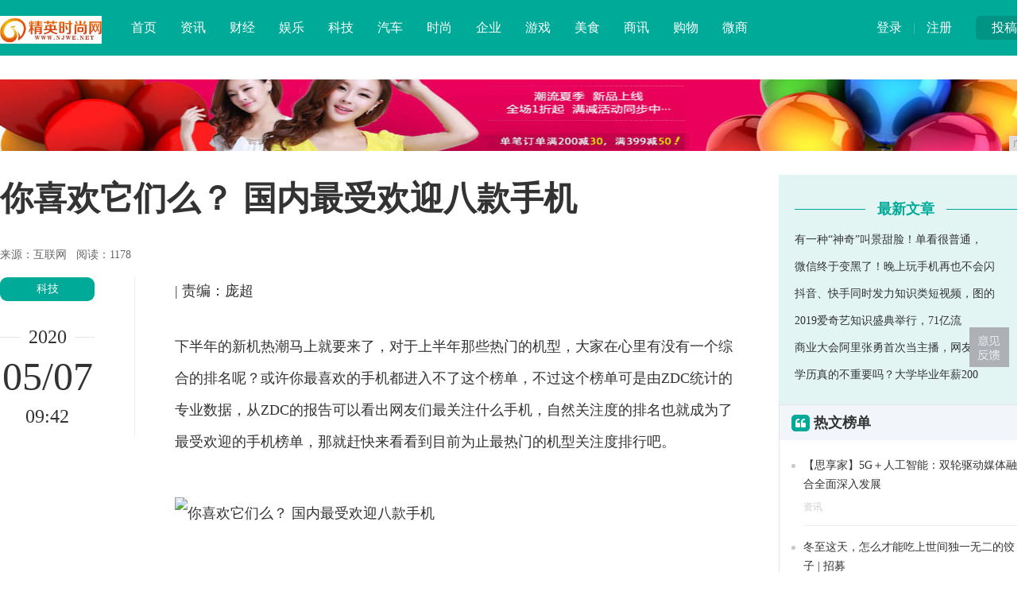

--- FILE ---
content_type: text/html
request_url: http://www.njwe.net/coc/2020/42411288.html
body_size: 11589
content:
<!DOCTYPE HTML>
<!--[if lt IE 7 ]> <html lang="zh-CN" class="ie6 ielt8"> <![endif]-->
<!--[if IE 7 ]>    <html lang="zh-CN" class="ie7 ielt8"> <![endif]-->
<!--[if IE 8 ]>    <html lang="zh-CN" class="ie8"> <![endif]-->
<!--[if (gte IE 9)|!(IE)]><!-->
<html lang="zh-CN">
    <!--<![endif]-->
    <head>
        <title>你喜欢它们么？ 国内最受欢迎八款手机-今日时尚网</title>
        <meta content="" name="keywords" />
        <meta content="| 责编：庞超下半年的新机热潮马上就要来了，对于上半年那些热门的机型，大家在心里有没有一个综合的排名呢？" name="description" /><meta charset="utf-8" />
<meta http-equiv="X-UA-Compatible" content="IE=edge" />
<meta name="viewport" content="width=device-width, initial-scale=1" />
<link rel="shortcut icon" href="favicon.ico" />
<link rel="stylesheet" type="text/css" href="https://cdn.bootcss.com/zui/1.8.1/css/zui.min.css" />
<link rel="stylesheet" type="text/css" href="/res/css/base.css" />
<link rel="stylesheet" href="/res/css/add.css" /><style>
            body {
                padding-top: 0px;
            }

            .header {
                position: relative;
            }
        </style>
    </head>
    <body> 
        <div class="warp"><div class="header">
    <div class="width">
        <div class="bb1">
            <div class="up"><a href="/">投稿</a></div>
            <div class="user"><a href="/">登录</a> | <a href="/">注册</a></div>
        </div>
        <div class="logo"><a href="/"><img src="/res/images/logo.jpg"></a></div>
        <div class="nav">
            <dl>
                <dd><a href="/">首页</a></dd>
                <dd><a href="/oyer/" target="_blank">资讯</a></dd>
                <dd><a href="/jehf/" target="_blank">财经</a></dd>
                <dd><a href="/jeg/" target="_blank">娱乐</a></dd>
                <dd><a href="/coc/" target="_blank">科技</a></dd>
                <dd><a href="/azqww/" target="_blank">汽车</a></dd>
                <dd><a href="/aqz/" target="_blank">时尚</a></dd>
                <dd><a href="/qiye/" target="_blank">企业</a></dd>
                <dd><a href="/youxi/" target="_blank">游戏</a></dd>
                <dd><a href="/meis/" target="_blank">美食</a></dd>
                <dd><a href="/sax/" target="_blank">商讯</a></dd>
                <dd><a href="/gw/" target="_blank">购物</a></dd>
                <dd><a href="/wsh/" target="_blank">微商</a></dd>
            </dl>
        </div>
    </div>
</div><div class="width">
            <div class="top-ad">
                <script type="text/javascript" src="http://a.2349.cn/_ad/v2?su=http://www.njwe.net&sn=全站通栏顶"></script>
            </div>
            <div class="show_left">
                <h1 class="show_title">你喜欢它们么？ 国内最受欢迎八款手机</h1>
                <p>
                    来源：互联网&nbsp;&nbsp;
                    <span class="editors" id="view-times">阅读：1178</span>
                </p>
                <div class="sub_left" style="padding-top:18px; width:170px;">
                    <div class="show_tool">
                        <a href="/coc/" class="show_cat">科技</a>
                        <div class="show_time_y"><b class="name">2020</b></div>
                        <div class="show_time_m">05/07</div>
                        <div class="show_time_i">09:42</div>
                    </div>
                </div>
                <div class="sub_center bb2" style="width:760px;">
                    <!-- content -->
                    <div class="show_content"><p>| 责编：庞超</p><p>下半年的新机热潮马上就要来了，对于上半年那些热门的机型，大家在心里有没有一个综合的排名呢？或许你最喜欢的手机都进入不了这个榜单，不过这个榜单可是由ZDC统计的专业数据，从ZDC的报告可以看出网友们最关注什么手机，自然关注度的排名也就成为了最受欢迎的手机榜单，那就赶快来看看到目前为止最热门的机型关注度排行吧。</p><p><img src="http://p3.pstatp.com/large/1206/467517943" img_width="640" img_height="640" alt="你喜欢它们么？ 国内最受欢迎八款手机" inline="0"></p><p><strong>你喜欢它们么？ 国内最受欢迎八款手机</strong></p><p>三星GALAXY S5 G9006V是三星的一款旗舰手机，该机在机身配有5.1英寸的高清显示屏幕，并且还有搭载全新的三防功能，对于用户的日常使用具有非常实用的意义。此外该机在机身背部还有配备心率传感器，可以检测用户的心率健康。在机身的下方该机则可以使用指纹识别技术，这样技术的搭载可以让用户更好地保护隐私安全。</p><p><img src="http://p3.pstatp.com/large/1200/1037781741" img_width="640" img_height="480" alt="你喜欢它们么？ 国内最受欢迎八款手机" inline="0"></p><p><strong>图为 三星GALAXY S5 G9006V</strong></p><p>三星GALAXY S5 G9006V的机身正面跟前代S4十分相似,，屏幕尺寸沿袭了S系列的增长规律“每次就大一点点”。这次S5的屏幕尺寸增大到了5.1英寸，并提供了黑、白、蓝、金、四种不同颜色供用户选择。该机配备了球最快的2.5GHz的四核骁龙801处理器，2GBRAM，16GB或32GB的储存空间，支持最大128GB的MicroSD的卡槽扩展，电池容量为2800mAh，配合S5全新的低能耗模式，续航能力可以获得至少20%的提升。</p><p><img src="http://p3.pstatp.com/large/1206/467656294" img_width="640" img_height="480" alt="你喜欢它们么？ 国内最受欢迎八款手机" inline="0"></p><p><strong>图为 三星GALAXY S5 G9006V</strong></p><p><img src="http://p3.pstatp.com/large/1206/467863058" img_width="204" img_height="153" alt="你喜欢它们么？ 国内最受欢迎八款手机" inline="0"><img src="http://p1.pstatp.com/large/1206/467946322" img_width="204" img_height="153" alt="你喜欢它们么？ 国内最受欢迎八款手机" inline="0"><img src="http://p3.pstatp.com/large/1204/669270882" img_width="204" img_height="153" alt="你喜欢它们么？ 国内最受欢迎八款手机" inline="0"></p><p><strong>图为 三星GALAXY S5 G9006V</strong></p><p><strong>编辑点评：</strong></p><p>三星GALAXY S5是一款支持IP67级防尘防水的旗舰机，该机在屏幕下方加入了一个带有指纹识别功能的Home键，通过类似刷卡的方式来解锁屏幕，为用户的资料安全提供了强有力的保障。而背部摄像头下方则是加入了一颗心率感应器，用户可以用此功能配合手机内置的健康软件时刻监测自己的健康。周末，这款手机报出了4100元的价格，感兴趣的朋友不妨考虑一下。</p><p>联通4G版三星S5G9006V（行货带发票）</p><p>[销售商家] 北京星冠手机城</p><p>[商家电话] 010-56248025 15313949902</p><p>[店面地址] 北京中关村科贸写字楼1617A</p><p>苹果iPhone5s是苹果推出的最新手机，该机不仅在硬件配置方面采用了全新的处理器，性能提升非常的明显。此外该机还有搭载全新的指纹识别技术，在机身的HOME键内嵌一个感应环，可以采集指纹数据然后由处理器进行分析处理，操作起来非常方便。</p><p><img src="http://p3.pstatp.com/large/1200/1037939921" img_width="640" img_height="480" alt="你喜欢它们么？ 国内最受欢迎八款手机" inline="0"></p><p><strong>图为 苹果iPhone 5s</strong></p><p>苹果iPhone 5s在机身正面依旧搭载了4英寸IPS屏幕，分辨率为1136×640像素，显示效果不错。在硬件配置端该机内置全新苹果A7双核处理器还有M7协处理器配置，还有1GB运行内存以及16GB的存储空间，整机运行非常的流畅。而拍照方面该机则在机身背部设有一枚800万像素背照式镜头，包含双LED补光灯，拍照实力依旧出众。</p><p><img src="http://p1.pstatp.com/large/1199/1282111560" img_width="640" img_height="480" alt="你喜欢它们么？ 国内最受欢迎八款手机" inline="0"></p><p><strong>图为 苹果iPhone 5s</strong></p><p><img src="http://p3.pstatp.com/large/1203/932772086" img_width="204" img_height="153" alt="你喜欢它们么？ 国内最受欢迎八款手机" inline="0"><img src="http://p3.pstatp.com/large/1200/1038076762" img_width="204" img_height="153" alt="你喜欢它们么？ 国内最受欢迎八款手机" inline="0"><img src="http://p1.pstatp.com/large/1204/669355687" img_width="204" img_height="153" alt="你喜欢它们么？ 国内最受欢迎八款手机" inline="0"><strong>图为 苹果iPhone 5s</strong></p><p>苹果iPhone 5s是苹果最新的一款手机，该机拥有很多创新功能加入，像加入的指纹识别功能，不仅能很好的保证手机的隐私安全，还能进行手机支付操作，让整机操作更为方便。此外该机在拍照方面表现实力更为强劲，尤其是采用的双闪关灯配置。今日该机正在亚马逊网上商城进行促销，感兴趣的朋友们不妨去看一看。</p><p><strong>苹果iPhone 5s（行货）</strong></p><p>[优惠价格]4788<strong>元</strong></p><p>[促销商家]Z.CN </p><p>魅族MX3</p><p>魅族MX3是魅族目前最出色的手机，该机不仅在硬件方面配置了双四核处理器，并且在系统上也是搭载了全新的Flyme 3.0系统，其中包含了很多的可以单手进行操作的功能。此外该机还有配置出色的镜头设计，拍照实力也是不俗。</p><p><img src="http://p1.pstatp.com/large/1199/1282332278" img_width="640" img_height="480" alt="你喜欢它们么？ 国内最受欢迎八款手机" inline="0"></p><p><strong>图为 魅族MX3</strong></p><p>魅族MX3在拍照方面，该机搭载的一枚800万像素后置摄像头，还有200万像素的前置摄像头，并且支持闪光灯。在硬件配置方面，该机搭载了三星Exynos 5410双四核处理器，主频为1.7GHz，还有2GB运行内存，储存空间分别是16GB/32GB/64GB可以选择。该机配备了一块5.1英寸夏普显示屏，分辨率为1800*1080像素，显示效果非常的出色。</p><p><img src="http://p1.pstatp.com/large/1201/943268237" img_width="640" img_height="480" alt="你喜欢它们么？ 国内最受欢迎八款手机" inline="0"></p><p><strong>图为 魅族MX3</strong></p><p><img src="http://p1.pstatp.com/large/1204/669378067" img_width="204" img_height="153" alt="你喜欢它们么？ 国内最受欢迎八款手机" inline="0"><img src="http://p1.pstatp.com/large/1202/973594269" img_width="204" img_height="153" alt="你喜欢它们么？ 国内最受欢迎八款手机" inline="0"><img src="http://p3.pstatp.com/large/1199/1282444055" img_width="204" img_height="153" alt="你喜欢它们么？ 国内最受欢迎八款手机" inline="0"></p><p><strong>图为 魅族MX3</strong></p><p>魅族MX3是十分出色的一款手机，在硬件配置方面，该机搭载了三星Exynos 5410双四核处理器，主频为1.7GHz，还有2GB运行内存，储存空间分别是16GB/32GB/64GB可以选择。目前该机在京东正在进行暑期促销活动，感兴趣的朋友们可以继续关注。</p><p>魅族MX3（行货）</p><p>[销售商家] 京东</p><p><strong>华为荣耀6</strong></p><p>华为荣耀6是首款搭载八核处理器的4G手机，该机配置的海思麒麟处理器还有配置3GB的大内存设计，整机的跑分超过4万，这也是目前跑分排名前列的一款手机。此外该机还有搭载1300+500万像素的镜头组合，拍照实力非常出众，而且还能拍摄4K视频。</p><p><img src="http://p1.pstatp.com/large/1204/669480587" img_width="640" img_height="480" alt="你喜欢它们么？ 国内最受欢迎八款手机" inline="0"></p><p><strong>图为 华为荣耀6</strong></p><p>华为荣耀6在机身正面配置有一块5英寸LTPS显示屏，分辨率为1920X1080像素的FHD级别，显示效果非常不错。在核心方面该机内置一颗海思Kirin 920智能八核处理器，还有搭载目前旗舰级别的3GB RAM+16GB ROM的内存组合，整机性能表现非常出众，整机的跑分超过4万。在拍照方面该机背部拥有一枚1300万像素索尼堆栈式摄像头，与前置500万像素摄像头，拍照效果极为抢眼。</p><p><img src="http://p1.pstatp.com/large/1206/468189444" img_width="640" img_height="480" alt="你喜欢它们么？ 国内最受欢迎八款手机" inline="0"></p><p><strong>图为 华为荣耀6</strong></p><p><img src="http://p1.pstatp.com/large/1205/489416917" img_width="204" img_height="153" alt="你喜欢它们么？ 国内最受欢迎八款手机" inline="0"><img src="http://p1.pstatp.com/large/1205/489448727" img_width="204" img_height="153" alt="你喜欢它们么？ 国内最受欢迎八款手机" inline="0"><img src="http://p1.pstatp.com/large/1201/943379404" img_width="204" img_height="153" alt="你喜欢它们么？ 国内最受欢迎八款手机" inline="0"><strong>图为 华为荣耀6</strong></p><p>华为荣耀6作为首款搭载八核处理器的4G手机，该机也是国产手机中的佼佼者，同时配置的海思八核处理器采用cat6标准，可以在网络条件支持下，可以达到峰值300M极速下载，是目前3G（21M）的14倍，也是4G（Cat4）的2倍。今日该机正在亚马逊网上商城进行促销，感兴趣的朋友们不妨去看一看。</p><p><strong>华为荣耀6（行货）</strong></p><p>[优惠价格]2129<strong>元</strong></p><p>三星Note3</p><p>三星Note3 N9008S是一款支持4G网络的智能手机，同时还支持WCDMA联通3G，目前京东有售。核心方面内置主频2.3GHz骁龙800四核芯处理器；并且首次采用3GB RAM+16GB ROM的旗舰级内存组合，可以流畅运行系统无卡顿。</p><p><img src="http://p1.pstatp.com/large/1201/943406858" img_width="640" img_height="480" alt="你喜欢它们么？ 国内最受欢迎八款手机" inline="0"></p><p><strong>图为 三星Note3 N9008S</strong></p><p>三星Note3 N9008S核心方面内置主频2.3GHz骁龙800四核芯处理器；并且首次采用3GB RAM+16GB ROM的旗舰级内存组合，平稳运行Android4.3系统。 三星Note3 N9008S正面配备了5.7英寸HD Super AMOLED魔焕炫屏，分辨率达到1920X1080像素的超高清级别，显示效果出色。而在拍照方面，设有一枚1300万像素后置镜头+200万像素前置镜头的组件配备，拥有Smart Stabilization智能稳定夜拍技术，支持拍摄4K分辨率视频等。</p><p><img src="http://p1.pstatp.com/large/1201/943531828" img_width="640" img_height="480" alt="你喜欢它们么？ 国内最受欢迎八款手机" inline="0"></p><p><strong>图为 三星Note3 N9008S</strong></p><p><img src="http://p3.pstatp.com/large/1200/1038100995" img_width="204" img_height="153" alt="你喜欢它们么？ 国内最受欢迎八款手机" inline="0"><img src="http://p1.pstatp.com/large/1200/1038126613" img_width="204" img_height="153" alt="你喜欢它们么？ 国内最受欢迎八款手机" inline="0"><img src="http://p3.pstatp.com/large/1200/1038160676" img_width="204" img_height="153" alt="你喜欢它们么？ 国内最受欢迎八款手机" inline="0"></p><p><strong>图为 三星Note3 N9008S</strong></p><p>三星Note3 N9008S在京东商城再次爆出好价，很多一直关注该记得朋友可能会选在这个时候入手。该机支持TD-LTE 4G网络，同时还支持WCDMA联通3G用户，这对于移动、联通用户来说都是非常合适。目前三星Note3 N9008S在京东报价为3899元，有兴趣的朋友可以继续看看。</p><p>三星Note3 N9008S（行货）</p><p>现在的智能手机同质化越来越严重，很少有厂商将某一方面做到极致，而诺基亚作为一代神话，其创新意识一直都在，新推出的Lumia系列手机将拍照性能确实做到的极致，像这款Lumia 1020就配有顶级的4100万像素镜头，并结合PureView纯景拍照技术，具有专业的拍照体验，成像效果相当优异。</p><p><img src="http://p1.pstatp.com/large/1199/1282456070" img_width="640" img_height="480" alt="你喜欢它们么？ 国内最受欢迎八款手机" inline="0"></p><p><strong>图为 诺基亚1020</strong></p><p>诺基亚1020手感极佳，其正面配备有一块4.5英寸的PureMotion HD+显示屏，分辨率达到1280X768像素的WXGA级别，显示效果非常出众。其机身背部则设有一枚4100万像素的专业镜头，支持3倍无损变焦，包括LED补光灯+氙气闪光灯专业拍照组件。核心方面采用主频1.5GHz的骁龙S4系列双核处理器，GPU来自高通Adreno 225型号，以及2GBRAM+32GB ROM的更强内存组合；流畅运行Windows Phone 8系统。</p><p><img src="http://p3.pstatp.com/large/1202/973605967" img_width="640" img_height="480" alt="你喜欢它们么？ 国内最受欢迎八款手机" inline="0"><strong>图为 诺基亚1020</strong></p><p><img src="http://p3.pstatp.com/large/1205/489466653" img_width="204" img_height="153" alt="你喜欢它们么？ 国内最受欢迎八款手机" inline="0"><img src="http://p3.pstatp.com/large/1200/1038194908" img_width="204" img_height="153" alt="你喜欢它们么？ 国内最受欢迎八款手机" inline="0"><img src="http://p3.pstatp.com/large/1203/932791424" img_width="204" img_height="153" alt="你喜欢它们么？ 国内最受欢迎八款手机" inline="0"><strong>图为 诺基亚1020</strong></p><p>诺基亚1020在拍照可谓是一骑绝尘，在当前鲜有敌手可言，主要是因为该机配备了4100万像素专业镜头，并且带有OIS光学防抖功能，而全新的PureView技术则能让该机在任何模式场景下都能有出色发挥，而镜头上方的氙气闪光灯，也并非普通LED补光灯能所及。另外该机即将升级WP8.1系统，这意味着该机不会短时间内停产。目前诺基亚1020在京东全新报价2799元，对其感兴趣的朋友可以关注一下。</p><p>诺基亚1020（行货）</p><p>[产品报价] 2799元（送7800mAh移动电源）</p><p>自红米推出之后，千元以内的机型就成为消费者的一个热门话题，可能有的人对千元机报以质疑的态度，价格低廉，会有经销商说的那么好？其不然，有些千元机就真如经销商说的那样好。而在最近新问世的联想黄金斗士S8就是千元以内的好机型。</p><p><img src="http://p1.pstatp.com/large/1202/973676392" img_width="640" img_height="480" alt="你喜欢它们么？ 国内最受欢迎八款手机" inline="0"></p><p>图为 联想黄金斗士S8</p><p>联想黄金斗士S8内部搭载主频为1.4GHz的八核处理器，辅以1GBRAM，整机运行流畅没有卡顿现象，一般的应用游戏，也都能够运行。联想黄金斗士S8从外观来看机身金属感十足，在手感表现方面确实很突出，而该机正面配备一块5.3英寸显示屏，分辨率达到了720p级别，虽没有达到主流的要求，但显示效果清晰出色。此外，机身背面内置一枚1300万像素镜头，其拍摄效果在千元机内算是颇为突出的。</p><p><img src="http://p3.pstatp.com/large/1204/669621608" img_width="640" img_height="480" alt="你喜欢它们么？ 国内最受欢迎八款手机" inline="0"></p><p><strong>图为 联想黄金斗士S8</strong></p><p><img src="http://p1.pstatp.com/large/1200/1038216384" img_width="204" img_height="153" alt="你喜欢它们么？ 国内最受欢迎八款手机" inline="0"><img src="http://p1.pstatp.com/large/1203/932814390" img_width="204" img_height="153" alt="你喜欢它们么？ 国内最受欢迎八款手机" inline="0"><img src="http://p3.pstatp.com/large/1204/669655878" img_width="204" img_height="153" alt="你喜欢它们么？ 国内最受欢迎八款手机" inline="0"></p><p><strong>图为 联想黄金斗士S8</strong></p><p>联想黄金斗士S8是一款千元级别的智能手机，性价比非常之高。该机内部搭载主频为1.4GHz的八核处理器，辅以1GB RAM，整机运行流畅没有卡顿现象，一般的应用游戏，也都能够运行。目前该机在京东报价为1099元，喜欢的朋友可以去看看。</p><p>联想黄金斗士S8（行货）</p><p>三星S4</p><p>三星GALAXYS4是一款配置5英寸1080P显示屏幕的智能手机，让手机显示效果更为抢眼，此外该机的还有多种颜色可以选择，满足用户的不同需求。此外该机的在系统上还有内置眼球追踪技术，可以通过识别眼球的动作来进行暂停开始等等操作，使用起来更为便利。</p><p><img src="http://p3.pstatp.com/large/1201/943623894" img_width="640" img_height="480" alt="你喜欢它们么？ 国内最受欢迎八款手机" inline="0"></p><p>图为 三星GALAXY S4 I9500</p><p>三星GALAXY S4 I9500采用经典超窄边框设计，搭配5.0英寸的屏幕设计，带来更宽更大的视觉享受，经典直板造型带来直观潮流的拉风之感。三星I9500搭载Exynos 5410双四核处理器，并配备了2GBRAM+16GB ROM的内存组合，运行速度不错。而在机身背部则设有一枚精心打造的1300万像素“堆栈式”超级镜头，包含LED补光灯，可支持1080P高清视频录制等。操作系统则为Android4.2.2。</p><p><img src="http://p9.pstatp.com/large/1203/932832397" img_width="640" img_height="480" alt="你喜欢它们么？ 国内最受欢迎八款手机" inline="0"></p><p><strong>图为 三星GALAXY S4 I9500</strong></p><p><img src="http://p1.pstatp.com/large/1206/468312131" img_width="204" img_height="153" alt="你喜欢它们么？ 国内最受欢迎八款手机" inline="0"><img src="http://p3.pstatp.com/large/1201/943748964" img_width="204" img_height="153" alt="你喜欢它们么？ 国内最受欢迎八款手机" inline="0"><img src="http://p1.pstatp.com/large/1200/1038230255" img_width="204" img_height="153" alt="你喜欢它们么？ 国内最受欢迎八款手机" inline="0"><strong>图为 三星GALAXY S4 I9500</strong></p><p>三星GALAXY S4 I9500 在三星 S5上市后价格一路猛跌，战略地位也有所下降，除非你仅为追求面子，不然你不会忽视它的性价，这款手机也是年后至今最为紧俏的一款，欢迎感兴趣的朋友来电咨询或进店选购。</p><p>16GB三星GALAXY S4 I9500（行货）</p><p>[销售商家] 海润通讯</p><p>[商家电话] 010-51655799 18611579000</p><p>[店面地址] 北京市海淀区中关村鼎好电子城二期地下二层B2924 </p><p><strong>总结：</strong></p><p>被关注度高，自然值得考虑，手机产品不像衣服，不仅仅是好看就行的，理性的判断要更加多余感性，所以选择一些大家最关注的热门产品其实是非常不错的选择，今天为大家推荐的这八款机型也是目前热度TOP 8，喜欢的话可以考虑一下。</p><blockquote><p>下半年的新机热潮马上就要来了，对于上半年那些热门的机型，大家在心里有没有一个综合的排名呢？或许你最喜欢的手机都进入不了这个榜单，不过这个榜单可是由ZDC统计的专业数据，从ZDC的报告可以看出网友们最关注什么手机，自然关注度的排名也就成为了最受欢迎的手机榜单。</p><p>庞超</p></blockquote><p>推荐阅读：<a href="http://www.bnzjc.com" target="_blank">宁夏信息港</a></p>
                        <p>&nbsp;</p>
                        <div class="clear"></div>
                    </div>
                    <!-- content -->
                    <div class="show_line_t" style="margin-top:10px;"><b class="name">THE END</b></div>
                    <div class="show_disclaimer">本文系转载，版权归原作者所有；旨在传递信息，不代表今日时尚网的观点和立场。</div>
                    <div class="show_scan"><img src="/res/images/show_scan.png"></div>
                    <div class="line_title">
                        <div class="line"></div>
                        <h3 class="name"><i class="icon icon-link"></i> 相关热点</h3>
                    </div>
                    <div class="show_relevant"><li><a href="/coc/2020/33401280.html" title="5000元以上手机选哪款 这篇文章给答案" target="_blank">5000元以上手机选哪款 这篇文章给答案</a></li><li><a href="/coc/2020/4150771.html" title="王自健终于发布手机了？2月25日iQOO3携全新配色亮相" target="_blank">王自健终于发布手机了？2月25日iQOO3携全新配色亮相</a></li><li><a href="/coc/2020/5154773.html" title="最前线线上教学让iPad价格暴涨，还有哪些电子产品会涨价？" target="_blank">最前线线上教学让iPad价格暴涨，还有哪些电子产品会涨价？</a></li><li><a href="/coc/2020/32231286.html" title="小米9是小米目前改变最大的一款手机" target="_blank">小米9是小米目前改变最大的一款手机</a></li><li><a href="/coc/2020/39191287.html" title="现在新买的手机号，很可能是别人用过的" target="_blank">现在新买的手机号，很可能是别人用过的</a></li><li><a href="/coc/2020/42411288.html" title="你喜欢它们么？ 国内最受欢迎八款手机" target="_blank">你喜欢它们么？ 国内最受欢迎八款手机</a></li></div>
                </div>
                <div class="clear"></div>
            </div>
            <div class="sub_right bb3" style="padding-top:30px;">
                <div class="show_user">
                    <div class="title">
                        <div class="l"></div>
                        <h5 class="name"><b>最新文章</b></h5>
                    </div>
                    <div class="lists">
                        <ul><li><a href="/coc/2019/414119.html" title="有一种“神奇”叫景甜脸！单看很普通，合影却总是最美的那一个" target="_blank">有一种“神奇”叫景甜脸！单看很普通，</a></li><li><a href="/coc/2019/482420.html" title="微信终于变黑了！晚上玩手机再也不会闪瞎狗眼（附下载链接）" target="_blank">微信终于变黑了！晚上玩手机再也不会闪</a></li><li><a href="/coc/2019/485721.html" title="抖音、快手同时发力知识类短视频，图的啥？" target="_blank">抖音、快手同时发力知识类短视频，图的</a></li><li><a href="/coc/2019/494022.html" title="2019爱奇艺知识盛典举行，71亿流量补贴助创作者多元变现" target="_blank">2019爱奇艺知识盛典举行，71亿流</a></li><li><a href="/coc/2019/500723.html" title="商业大会阿里张勇首次当主播，网友评论：可以帮清空购物车么？" target="_blank">商业大会阿里张勇首次当主播，网友评论</a></li><li><a href="/coc/2019/505324.html" title="学历真的不重要吗？大学毕业年薪200万，阿里从不在三本招人..." target="_blank">学历真的不重要吗？大学毕业年薪200</a></li></ul>
                    </div>
                </div><div class="base_box">
    <div class="title">
        <h3 class="name"><i class="icon-quote-left"></i> 热文榜单</h3>
    </div>
    <div class="content txt_hot"><div class="item">
            <div class="i"></div>
            <div class="r">
                <div class="t">
                    <a href="/oyer/2019/13281.html" title="【思享家】5G＋人工智能：双轮驱动媒体融合全面深入发展" target="_blank">【思享家】5G＋人工智能：双轮驱动媒体融合全面深入发展</a>
                </div>
                <div class="d"><a href="/oyer/">资讯</a></div>
            </div>
            <div class="clear"></div>
        </div><div class="item">
            <div class="i"></div>
            <div class="r">
                <div class="t">
                    <a href="/oyer/2019/15242.html" title="冬至这天，怎么才能吃上世间独一无二的饺子 | 招募" target="_blank">冬至这天，怎么才能吃上世间独一无二的饺子 | 招募</a>
                </div>
                <div class="d"><a href="/oyer/">资讯</a></div>
            </div>
            <div class="clear"></div>
        </div><div class="item">
            <div class="i"></div>
            <div class="r">
                <div class="t">
                    <a href="/oyer/2019/16473.html" title="导演喜欢什么颜色，角色就是什么颜色丨夜问" target="_blank">导演喜欢什么颜色，角色就是什么颜色丨夜问</a>
                </div>
                <div class="d"><a href="/oyer/">资讯</a></div>
            </div>
            <div class="clear"></div>
        </div><div class="item">
            <div class="i"></div>
            <div class="r">
                <div class="t">
                    <a href="/oyer/2019/17554.html" title="日本人要“绝种”了？！老人工作到死，年轻人拒生娃" target="_blank">日本人要“绝种”了？！老人工作到死，年轻人拒生娃</a>
                </div>
                <div class="d"><a href="/oyer/">资讯</a></div>
            </div>
            <div class="clear"></div>
        </div><div class="item">
            <div class="i"></div>
            <div class="r">
                <div class="t">
                    <a href="/oyer/2019/19025.html" title="微信深夜模式来了！再也不怕晚上亮瞎眼" target="_blank">微信深夜模式来了！再也不怕晚上亮瞎眼</a>
                </div>
                <div class="d"><a href="/oyer/">资讯</a></div>
            </div>
            <div class="clear"></div>
        </div><div class="item">
            <div class="i"></div>
            <div class="r">
                <div class="t">
                    <a href="http://www.zjjolw.com/zjjw/202004/2905639.html" title="360手机助手真的是来帮你清理垃圾的吗？" target="_blank">360手机助手真的是来帮你清理垃圾的吗？</a>
                </div>
                <div class="d"><a href="/">推荐</a></div>
            </div>
            <div class="clear"></div>
        </div><div class="item">
            <div class="i"></div>
            <div class="r">
                <div class="t">
                    <a href="http://www.ccddushi.com/xiaofei/202005/09069417.html" title="手机发烫怎么办？教你「7招」让你的手机不再发烧" target="_blank">手机发烫怎么办？教你「7招」让你的手机不再发烧</a>
                </div>
                <div class="d"><a href="/">推荐</a></div>
            </div>
            <div class="clear"></div>
        </div><div class="item">
            <div class="i"></div>
            <div class="r">
                <div class="t">
                    <a href="http://www.gzzixun.com/html/202004/09041440.html" title="明牌珠宝上市九周年，用心做消费者喜爱的首饰品牌" target="_blank">明牌珠宝上市九周年，用心做消费者喜爱的首饰品牌</a>
                </div>
                <div class="d"><a href="/">推荐</a></div>
            </div>
            <div class="clear"></div>
        </div></div>
</div>
<div style="padding:30px 0px;">
<script type="text/javascript" src="http://a.2349.cn/_ad/v2?su=http://www.njwe.net&sn=列表文章位右图"></script>
</div>
<div class="line_title">
    <div class="line"></div>
    <h3 class="name"><i class="icon icon-heart-empty"></i> 相关推荐</h3>
</div>
<div class="right_pic_list"><div class="item">
        <a href="/oyer/2019/13281.html" title="【思享家】5G＋人工智能：双轮驱动媒体融合全面深入发展" target="_blank">
            <img src="http://service.mobtou.com/data/images/191217/191217152202914454117.jpeg" alt="【思享家】5G＋人工智能：双轮驱动媒体融合全面深入发展" />
            <h5 class="t">【思享家】5G＋人工智能：双轮驱动媒体融合全面深入</h5>
        </a>
    </div><div class="item">
        <a href="/oyer/2019/15242.html" title="冬至这天，怎么才能吃上世间独一无二的饺子 | 招募" target="_blank">
            <img src="http://p3.pstatp.com/large/pgc-image/56cbe76ecb0e48ecb0cac1ad38839d09" alt="冬至这天，怎么才能吃上世间独一无二的饺子 | 招募" />
            <h5 class="t">冬至这天，怎么才能吃上世间独一无二的饺子 | 招募</h5>
        </a>
    </div><div class="item">
        <a href="/oyer/2019/16473.html" title="导演喜欢什么颜色，角色就是什么颜色丨夜问" target="_blank">
            <img src="http://p1.pstatp.com/large/pgc-image/Rl0BnCt3vhAzB7" alt="导演喜欢什么颜色，角色就是什么颜色丨夜问" />
            <h5 class="t">导演喜欢什么颜色，角色就是什么颜色丨夜问</h5>
        </a>
    </div><div class="item">
        <a href="/oyer/2019/17554.html" title="日本人要“绝种”了？！老人工作到死，年轻人拒生娃" target="_blank">
            <img src="http://p9.pstatp.com/large/pgc-image/115cb476fb6d4543919204f98f5e4179" alt="日本人要“绝种”了？！老人工作到死，年轻人拒生娃" />
            <h5 class="t">日本人要“绝种”了？！老人工作到死，年轻人拒生娃</h5>
        </a>
    </div><div class="item">
        <a href="/oyer/2019/19025.html" title="微信深夜模式来了！再也不怕晚上亮瞎眼" target="_blank">
            <img src="http://p3.pstatp.com/large/pgc-image/a1d26d99e31c47e38d807fde29124bc4" alt="微信深夜模式来了！再也不怕晚上亮瞎眼" />
            <h5 class="t">微信深夜模式来了！再也不怕晚上亮瞎眼</h5>
        </a>
    </div><div class="item">
        <a href="/oyer/2019/19456.html" title="红色系绿色系银色系？原来圣诞美甲还可以这样做，赶快了解一下" target="_blank">
            <img src="http://p1.pstatp.com/large/pgc-image/94828566b26048a9a3e16827074f4c6c" alt="红色系绿色系银色系？原来圣诞美甲还可以这样做，赶快了解一下" />
            <h5 class="t">红色系绿色系银色系？原来圣诞美甲还可以这样做，赶快</h5>
        </a>
    </div></div></div>
            <div class="clear"></div>
            <!---->
        </div><!--底部开始-->
<div class="footer">
    <div class="width">
        <div class="l">
            <img src="/res/images/logo.jpg">
            <div class="txt">今日时尚网（http://www.njwe.net）-专注打造最专业时尚门户网站</div>
        </div>
        <div class="c">
            <div class="page">
                <a href="/">关于我们</a> | 
                <a href="http://a.2349.cn/lxwm.html">联系我们</a> |
                <a href="/oldsitemap.html">老版地图</a> |
                <a href="/sitemap.html">网站地图</a> |
                <a href="/">版权声明</a>
            </div>
            <div class="contact" style="padding-top: 15px;">
                免责声明：所有文字、图片、视频、音频等资料均来自互联网，如果您发现本网站上有侵犯您的合法权益的内容，请联系我们，本网站将立即予以删除！
            </div>
        </div>
        <div class="r">
            <h3>关注我们</h3>
            <div class="icon">
                <a class="icon-weibo"><div class="tips">关注今日时尚网官方微博<br />每日获取最新科技动态</div><i class="icon icon-sort-down"></i></a><a class="icon-wechat"><div class="tips"><br />关注今日时尚网微信公众号 <br />探索科技与商业的逻辑 </div><i class="icon icon-sort-down"></i></a><a class="icon-qq"><div class="tips">商务合作、媒体邀约<br />赶紧联系我们</div><i class="icon icon-sort-down"></i></a>
            </div>
        </div>
        <div class="clear"></div>
        <div class="cert">
            <img src="/res/images/cert2.png">
            <img src="/res/images/cert4.png">
            <img src="/res/images/cert5.png">
            <img src="/res/images/cert7.png">
        </div>
    </div>
    <div class="byinfo">Copyright &copy; 2018-2019今日时尚网/ 本网拒绝一切非法行为 欢迎监督举报 如有错误信息 欢迎纠正</div>
</div>
<div id="moquu_wmaps"><a href="javascript:void(0)" class='moquu_wmaps'></a></div>
<a id="moquu_top" href="javascript:void(0)"></a>
<script type="text/javascript" src="http://cdn.bootcss.com/jquery/2.1.1/jquery.min.js"></script>
<script type="text/javascript" src="http://cdn.bootcss.com/zui/1.8.1/js/zui.min.js"></script>
<script type="text/javascript" src="/res/js/jquery.easing.1.3.js"></script>
<script type="text/javascript" src="/res/js/Common.js"></script>
<script type="text/javascript" src="/res/js/script.js"></script>
<script src="http://static.anquan.org/static/outer/js/aq_auth.js"></script>
<script type="text/javascript">
    $(document).ready(function () {
        $('[data-toggle="tooltip"]').tooltip();
    });
</script>
<script>
(function(){
    var bp = document.createElement('script');
    var curProtocol = window.location.protocol.split(':')[0];
    if (curProtocol === 'https') {
        bp.src = 'https://zz.bdstatic.com/linksubmit/push.js';
    }
    else {
        bp.src = 'http://push.zhanzhang.baidu.com/push.js';
    }
    var s = document.getElementsByTagName("script")[0];
    s.parentNode.insertBefore(bp, s);
})();
</script></div>
        <script type="text/javascript">
            $(window).scroll(function () {
                var h_num = $(window).scrollTop();
                if (h_num > 310) {
                    $('.show_tool').addClass('show_fixer');
                } else {
                    $('.show_tool').removeClass('show_fixer');
                }
            });
            "1288" && setTimeout(function () {
                $.getJSON(["/ajax/viewArticle?s=", +new Date(), "&id=", "1288"].join(''), function (ret) {$('#view-times').html("阅读：" + ret.data);});
            }, 0);
            window._bd_share_config = { "common": { "bdSnsKey": {}, "bdText": "", "bdMini": "2", "bdMiniList": false, "bdPic": "", "bdStyle": "0", "bdSize": "16" }, "share": {} }; with (document) 0[(getElementsByTagName('head')[0] || body).appendChild(createElement('script')).src = 'http://bdimg.share.baidu.com/static/api/js/share.js?v=89860593.js?cdnversion=' + ~(-new Date() / 36e5)];
        </script>
    </body>
</html>

--- FILE ---
content_type: text/css
request_url: http://www.njwe.net/res/css/base.css
body_size: 7257
content:
@charset "utf-8";
a,address,b,big,blockquote,body,center,cite,code,dd,del,div,dl,dt,em,fieldset,font,form,h1,h2,h3,h4,h5,h6,html,i,iframe,img,ins,label,legend,li,ol,p,pre,small,span,strong,u,ul,var{margin:0;padding:0}body,button,input,select,textarea{-webkit-appearance:none;border-radius:0;-webkit-text-size-adjust:none;color:#666;font-size:14px;font-family:"΢���ź�"}body{ padding-top:70px;background-color:#fff;overflow-x:hidden;}a,a:hover,button,input,label,select{cursor:pointer}textarea{resize:none}h1,h2,h3,h4,h5{font-size:18px;font-weight:700;color:#333;}ol,ul{list-style:none}:focus{outline:0}img{vertical-align:middle;border:0;}table{border-collapse:collapse;empty-cells:show}ins{text-decoration:none}del{text-decoration:line-through}em{font-style:normal}button::-moz-focus-inner,input[type=reset]::-moz-focus-inner,input[type=button]::-moz-focus-inner,input[type=submit]::-moz-focus-inner,input[type=file]>input[type=button]::-moz-focus-inner{border:none;padding:0}input:-webkit-autofill{-webkit-box-shadow:0 0 0 1000px #fff inset}a,a:visited{text-decoration:none;color:#333}a:hover,a:active {color:#00aa98;text-decoration:none}a:link,a:visited {text-decoration:none;}.clear{font:0/0 sans-serif;height:0;overflow:hidden;clear:both;display:block}.width{width:1300px;margin:auto}.png8 {background-image:url(../images/png8.png);background-repeat:no-repeat;background-position:0 0}.png24{background-image:url(../images/png24.png);background-repeat:no-repeat;background-position:0 0}
@font-face {font-family: politicaregular;src: url('politicaregular.ttf');}


.header {background-color:#00aa98;height:70px; position:fixed; width:100%; z-index:999;top:0px;left:0px;}
.header .width {padding:20px 0px;}
.header .logo {float:left;}
.header .logo img {	height: 35px }

.header .nav {padding-left:150px;font-size:16px;}
.header .nav dd,.header .nav dt {float:left;padding:0px 15px;line-height:30px;}
.header .nav dd a,.header .nav dt a {color:#fff;}
.header .nav dd a:hover {color:#FF0;}
.header .nav dt {padding-top:7px;position:relative;}
.header .nav dt a.icon-th-large {font-size:20px;}
.header .nav dt a.icon-th-large:hover {color:#FF0;}
.header .nav dt.open a.icon-th-large {background-color:#00aa98;color:#FF0;}
.dropdown-hover .icon-th-large { position:absolute;left:15px;top:6px;}
.dropdown-hover .dropdown-menu { border-top:none; width:400px;border-radius:0px;top:51px; padding:15px 0px;}
.dropdown-hover .dropdown-menu .bg { background-color:#fff; width:50px; height:70px;top:-70px;left:0px; position:absolute;}
.dropdown-hover .dropdown-menu .bg:before { font-size:20px;position:absolute;left:15px;top:26px;color:#00aa98;}
.dropdown-hover .dropdown-menu li { float:left; width:20%;}
.header .nav .dropdown-hover .dropdown-menu a {color:#666; font-size:14px; font-weight:normal; text-align:center; display:block; line-height:30px;}
.header .nav .dropdown-hover .dropdown-menu a:hover {color:#00aa98;}

.header .search {float:right;position:relative;}
.header .search .input {text-indent:10px;padding:0px;margin:0px;border:none;background-color:#159a8c;border-radius:5px;width:150px;height:30px;transition:all 0.5s;-moz-transition:all 0.5s;-webkit-transition:all 0.5s;-o-transition:all 0.5s;}
.header .search .input:focus {background-color:#fff;color:#666; width:250px;}
.header .search .icon-search {background-color:#06796c;color:#fff;border-radius:0px 5px 5px 0px;width:30px;height:30px;position:absolute;right:0px;top:0px;font-size:16px;cursor:pointer;}
.header .search .icon-search:before {top:6px;left:8px;position:absolute;}
.header .search .icon-search:hover {color:#FF0;}

.header .user {float:right;padding:0px 20px;color:#4dc4b7;line-height:30px;font-size:16px;}
.header .user a {color:#fff;padding:0px 10px;}
.header .user a:hover {color:#FF0;}

.header .up {float:right;}
.header .up a {border-radius:5px;height:30px;line-height:30px;color:#fff;display:block;float:right;padding:0px 20px;background-color:#019383;color:#fff;font-size:16px;}
.header .up a:hover {color:#FF0;background-color:#06796c;}

.footer {background-color:#2d3237;color:#999;margin-top:30px;}
.footer .width {line-height:30px;padding:40px 0px;}
.footer .width .l {width:350px;float:left;background-image:url(../images/w20.png);background-repeat:repeat-y;background-position:top right;padding-right:50px;}
.footer .width .l .txt {line-height:24px;padding-top:10px;text-align:justify;}
.footer .width .c {float:left;width:600px;padding:0px 50px;}
.footer .width .c .page {color:#666;text-align:center;font-size:16px;}
.footer .width .c .page a {color:#999;padding:0px 4px;}
.footer .width .c .contact {color:#666;padding:30px 15px 0px 15px;}
.footer .width .c .contact .item {float:left;width:50%;}
.footer .width .r {width:350px;float:right;background-image:url(../images/w20.png);background-repeat:repeat-y;background-position:top left;padding-left:50px;text-align:center;}
.footer .width .r h3 {font-weight:normal;line-height:16px;text-align:left;color:#999;}
.footer .width .r a {border-radius:999px;color:#fff;padding:15px;margin:0px 20px;font-size:24px; position:relative;}
.footer .width .r .icon {padding:55px 0px;}
.footer .width .r .icon-weibo {background-color:#ec4141;}
.footer .width .r .icon-wechat {background-color:#40c34a;}
.footer .width .r .icon-qq {background-color:#4a93f5;}
.footer .width .r .tips { display:none; bottom:70px;left:-54px; position:absolute; width:162px; font-size:12px;color:#666;border-radius:5px;text-align:center; line-height:20px; background-color:#fff; padding:10px;-webkit-box-shadow: 0 0px 10px #999;box-shadow: 0 0px 10px #999;}
.footer .width .r .tips img { margin-bottom:10px;}
.footer .width .r a:hover .tips {display:block;}
.footer .width .r .icon-sort-down { position:absolute;left:19px; bottom:8px; font-size:18px; display:none;}
.footer .width .r a:hover .icon-sort-down { display:block;}
.footer .width .cert {text-align:center;padding-top:40px;}
.footer .width .cert img {border:1px solid #ddd;margin:0px 10px;}
.footer .byinfo {background-color:#23282d;color:#666;text-align:center;padding:20px 0px;line-height:20px;}
.footer .byinfo a {color:#666;}

.pos_l {width:650px;float:left;margin-top:30px;height:435px;}
.pos_l .item a {display:block;position:absolute;width:650px;height:435px;top:0px;left:0px;background-image:url(../images/pos_bg.png);background-repeat:repeat-x;background-position:left bottom;}
.pos_l .item img { height:435px; width:100%;}
.pos_l .carousel-indicators li {background-color:#fff;height:10px;width:10px;}
.pos_l .carousel-indicators .active {width:30px;background-color:#00aa98;border-color:#00aa98;margin:1px;}
.pos_l .carousel-caption {left:0px;right:0px;}
.pos_l .carousel-caption h3 {font-size:30px;text-shadow:none;color:#fff;}
.pos_l .carousel-control {height:90px;top:172.5px; background-image:url(../images/b30.png); background-repeat:repeat; width:50px;}
.pos_l .carousel-control .icon {top:40%;right:32%;font-size:26px;}
.pos_l .carousel-control .icon-chevron-left {left:32%;}
.pos_r {float:right;width:650px;padding-top:15px;}
.pos_r .item {float:left;width:50%;padding-top:15px;line-height:24px;}
.pos_r .item a {padding-left:15px;display:block;color:#fff;position:relative;}
.pos_r .item a:hover .i .c {background-color:#FC0;}
.pos_r .item img {width:100%;height:210px;}
.pos_r .item .i {background-image:url(../images/pos_bg.png);background-repeat:repeat-x;background-position:left bottom;width:310px;position:absolute;right:0px;top:0px;height:210px;}
.pos_r .item .i .b {position:absolute;left:0px;bottom:0px;}
.pos_r .item .i .c {float:left;padding:0px 10px;background-color:#00aa98;color:#fff;margin-left:10px;}
.pos_r .item .i .t {font-size:16px;clear:both;padding:10px;}

.base_link {margin-top:30px;border:1px solid #eee;padding:15px 30px;}
.base_link .title {display:block;border-bottom:1px solid #eee;height:48px;line-height:40px;font-weight:normal;font-size:18px;}
.base_link .link_pic {padding-top:10px;}
.base_link .link_pic .item {float:left;width:12.5%;}
.base_link .link_pic a {display:block;padding:9px;}
.base_link .link_pic img {width:100%;border:1px solid #eee;}
.base_link .link_txt {padding-top:10px;}
.base_link .link_txt .item {float:left;width:12.5%;height:30px;line-height:30px;overflow:hidden;text-align:center;}
.base_link .link_txt a {color:#999;}
.base_link .link_txt a:hover {color:#666;}

.base_left {width:910px;float:left;}
.sub_left {width:120px;float:left;min-height:500px;}
.show_left {width:930px;float:left;}
.sub_center {padding-left:50px;width:820px;float:left;}
.base_right {width:360px;float:right;}
.sub_right {width:320px;float:right;}

.base_box {border:1px solid #e4e4e4;}
.base_box .title {height:44px;overflow:hidden;background-color:#f2f6fa;padding:0px 15px;line-height:44px;}
.base_box .title .name {line-height:44px;}
.base_box .title .more {float:right;font-size:12px;font-weight:normal;}
.base_box .title .icon {color:#00aa98;font-size:20px;}
.base_box .title .icon-quote-left {color:#fff;background-color:#00aa98;border-radius:5px;padding:4px 5px 3px 5px;}
.base_box .nav-tabs {border:none;float:right;padding-top:16px;}
.base_box .nav-tabs>li {padding-left:10px;}
.base_box .nav-tabs>li a {border-radius:999px;border:none;height:10px;width:10px;background-color:#dde1e8;display:block;}
.base_box .nav-tabs>li.active>a, .base_box .nav-tabs>li.active>a:focus, .base_box .nav-tabs>li.active>a:hover {width:20px;background-color:#00aa98;border:none;}
.base_box .home_news {background-color:#00aa98;}
.base_box .home_news .name,.base_box .home_news .icon {color:#fff;}
.base_box .home_news .more {color:#d4ebe8;}

.txt_hot {padding:15px;padding-top:20px;}
.txt_hot .item {padding:15px 0px;padding-top:0px;}
.txt_hot .item .i {float:left;width:5px;height:5px;margin-top:10px;background-color:#cacaca;overflow:hidden;border-radius:999px;}
.txt_hot .item .r {padding-left:15px;}
.txt_hot .item .r .t {line-height:24px;height:48px;overflow:hidden;}
.txt_hot .item .r .d {margin-top:10px;color:#ccc;border-bottom:1px solid #eee;font-size:12px;line-height:12px;height:30px;}
.txt_hot .item .r .d a {color:#ccc;}

.space {padding:30px;padding-top:15px;}
.space dl {display:block;border-bottom:1px solid #eee;height:120px;padding:20px 0px;overflow:hidden;}
.space dd {float:left;}
.space dd img {width:80px;height:80px;border-radius:999px;}
.space dt {padding-left:95px;font-weight:normal;}
.space dt .name {color:#00aa98;font-size:20px;}
.space dt .d {line-height:20px;height:40px;overflow:hidden;display:block;color:#999;margin-top:5px;}

.new_news {padding:26px 15px 15px 15px;}
.new_news .scrollbar {height:924px;overflow: scroll;background-image:url(../images/b10.png);background-repeat:repeat-y;background-position:5px 0px;}
.new_news .scrollbar .item {padding:15px 0px;padding-right:10px;}
.new_news .scrollbar .item:hover .i {background-color:#00aa98;}
.new_news .scrollbar .item .i {float:left;width:10px;height:10px;margin-top:8px;background-color:#cacaca;overflow:hidden;border-radius:999px;border:2px solid #fff;}
.new_news .scrollbar .item .r {padding-left:20px;}
.new_news .scrollbar .item .r .t {line-height:24px;height:48px;overflow:hidden;}
.new_news .scrollbar .item .r .d {margin-top:10px;color:#ccc;font-size:12px;line-height:12px;height:12px;}
.new_news .scrollbar .item .r .d a {color:#ccc;}

.home_list_tab {height:44px;border:1px solid #e4e4e4;position:relative;}
.home_list_tab .nav-tabs {width:100%;position:absolute;left:0px;top:-1px;border:none;line-height:44px;height:44px;}
.home_list_tab .nav-tabs>li {margin:0px;width:12.5%;font-size:16px;}
.home_list_tab .nav-tabs>li>a {margin:0px;display:block;border:none;height:44px;line-height:44px;text-align:center;}
.home_list_tab .nav-tabs {}
.home_list_tab .nav-tabs>li.active>a, .home_list_tab .nav-tabs>li.active>a:focus, .home_list_tab .nav-tabs>li.active>a:hover {color:#fff;background-color:#00aa98;border:none;border-radius:0px;text-decoration:none;font-weight:700;}

.base_list_content {padding:10px 0px;}
.base_list_content .item {padding:30px 0px;border-bottom:1px solid #eee;overflow:hidden;height:225px;}
.base_list_content .item .p {float:left;position:relative; width:250px; height:165px; overflow:hidden;border-radius:9px;}
.base_list_content .item .p img {border-radius:9px;height:165px;width:250px;transition:all 1.2s;-moz-transition:all 1.2s;-webkit-transition:all 1.2s;-o-transition:all 1.2s;}
.base_list_content .item .p img:hover {transform:scale(1.2);-moz-transform:scale(1.2);-webkit-transform:scale(1.2);-o-transform:scale(1.2);-ms-transform:scale(1.2);}
.base_list_content .item .p .cat {position:absolute;left:20px;top:20px;font-size:12px;color:#fff;background-image:url(../images/b20.png);line-height:12px;padding:5px 15px;border-radius:999px;}
.base_list_content .item .r {padding-left:275px;line-height:30px;}
.base_list_content .item .r .t {font-size:20px;font-weight:700;}
.base_list_content .item .r .c {color:#999;padding:10px 0px;}
.base_list_content .item .r .c a {color:#999;}
.base_list_content .item .r .d {overflow:hidden;height:90px;}
.base_list_content #moreBtn {padding-top:40px;}
.base_list_content #moreBtn a {display:block;margin:auto;width:50%;height:50px;border:1px solid #e4e4e4;text-align:center;font-size:16px;line-height:50px;color:#999;border-radius:9px;}
.base_list_content #moreBtn a:hover {color:#fff;background-color:#00aa98;}

.pos_hot_title {height:44px;overflow:hidden;position:relative;margin-top:30px;}
.pos_hot_title .line {height:3px;overflow:hidden;background-color:#eee;margin-top:21px;}
.pos_hot_title .name {position:absolute;left:0px;top:0px;background-color:#fff;padding-right:15px;color:#00aa98;height:44px;line-height:45px;font-size:24px;}
.pos_hot_title .icon-diamond {font-weight:700;font-size:24px;}

.home_list_pic {padding-top:20px;}
.home_list_pic .item {float:left;width:303px;padding-left:30px;}
.home_list_pic img {width:100%;height:200px;border-radius:9px;}
.home_list_pic .t {display:block;line-height:26px;padding:10px;padding-bottom:0px;}
.home_list_pic a:hover .t {color:#00aa98;}

.line_title {height:40px;overflow:hidden;position:relative;}
.line_title .line {height:1px;overflow:hidden;background-color:#eee;margin-top:19px;}
.line_title .name {position:absolute;left:0px;top:0px;background-color:#fff;padding-right:15px;color:#00aa98;height:40px;line-height:40px;font-size:18px;}
.line_title .icon {font-weight:700;font-size:18px;}

.right_pic_list {padding-top:20px;}
.right_pic_list .item {padding-bottom:30px;}
.right_pic_list img {width:100%;}
.right_pic_list .t {display:block;font-size:18px;font-weight:normal;line-height:26px;color:#666;margin-top:10px;}
.right_pic_list a:hover .t {color:#00aa98;}

.sub_l {width:100%;}
.sub_l .item a {background-image:url(../images/Img.jpg#);width:100%;}
.sub_l .item img {width:100%; height:435px;}
.sub_l .item .b {background-image:url(../images/b30.png);position:absolute;left:0px;bottom:0px;height:110px;width:100%;}

.sub_nav {text-align:center;background-color:#fff;margin-top:30px;font-size:18px;}
.sub_nav a { border:1px solid #eee; border-top:none;display:block;height:50px;line-height:50px;border-bottom:1px solid #eee;color:#666;}
.sub_nav a:hover {background-color:#f2f6fa;color:#333;}
.sub_nav .icon {font-size:18px;}
.sub_nav .now a {color:#fff;background-color:#00aa98; border:none;}
.sub_nav .on a {color:#00aa98;background-color:#f2f6fa;}
.nav_fixer {position:fixed;top:60px;}
.nav_fixer ul {display:block;width:120px;}

.page-nav{text-align: center;padding-top: 30px;}
.pagination{display: inline-block;}
.pagination li{float: left;padding:0px 5px;}
.pagination li a,.pagination li span{background-color: #eee;line-height: 40px;padding:0px 15px;font-size:16px;color:#666;padding:5px 20px;display:block;}
.pagination li a:hover{background-color: #ddd;}
.pagination .prev,.pagination .next{font-weight:700;padding:5px 30px;}
.pagination .prev {border-radius: 32px 0 0 32px;}
.pagination .next {border-radius: 0 32px 32px 0;}
.pagination .row {display:block;color:#fff;background-color:#00aa98;margin:0px;}

.base_list_txt .item {margin-top:20px;padding:20px;background-color:#f4f4f4;}
.base_list_txt .item .t {font-size:18px;font-weight:700;line-height:30px;}
.base_list_txt .item .c {line-height:20px;color:#999;overflow:hidden;height:20px;margin-top:20px;}
.base_list_txt .item .c .d {float:right;}
.base_list_txt .item:hover {background-color:#e7f5f3;}

.page_banner {background-image:url(../images/about.jpg);background-repeat:no-repeat;background-position:center top;height:355px;overflow:hidden;}
.page_banner .name {line-height:550px;font-size:36px;color:#fff;padding:0px 65px;text-shadow: 3px 3px 10px #666;}
.page_width {width:1200px;margin:auto;padding-top:30px;}
.page_left {float:left;width:170px;}
.page_left li {padding-bottom:10px;}
.page_nav a {display:block;border-left:3px solid #fff;color:#999;text-align:center;height:50px;line-height:50px;font-size:18px;}
.page_nav a:hover {border-left-color:#ddd;background-color:#f4f4f4;}
.page_nav .now a {color:#00aa98;border-left-color:#00aa98;background-color:#f4f4f4;font-weight:700;}
.page_right {width:1000px;float:right;}
.page_show {padding-left:30px;border-left:1px solid #eee;}
.page_show .page_title {display:block;border-bottom:1px solid #eee;height:50px;line-height:50px;font-size:24px;}
.page_show .page_content {padding:30px;padding-bottom:0px;font-size:16px;line-height:40px;color:#666;}
.page_show .page_content p {padding:20px 0px;}
.page_show .page_content img {max-width:100%;}

.log_reg {background-image:url(../images/log_reg.jpg);background-repeat:no-repeat;background-position:0px 0px;height:852px;overflow:hidden;}
.log_reg_show {margin:auto;width:520px;padding:150px 50px 0px 50px;}
.log_reg_tag {height:50px;line-height:50px;font-size:18px;text-align:center;}
.log_reg_tag a {display:block;background-image:url(../images/b30.png);color:#fff;float:left;width:50%;}
.log_reg_tag .now {background-color:#fff;color:#00aa98;background-image:url(../images/Img.jpg#);}
.log_reg_content {background-color:#fff;padding:35px 50px 50px 50px;}
.log_reg_content .input {height:50px;line-height:50px;overflow:hidden;margin-top:15px;}
.log_reg_content .form-control {border-radius:0px;height:50px;padding:0px 15px;font-size:14px;color:#666;}
.log_reg_content .form-control:focus {border-color:#00aa98;-moz-box-shadow:0px 0px 0px #fff;-webkit-box-shadow:0px 0px 0px #fff;box-shadow:0px 0px 0px #fff;}
.log_reg_content .checkbox {text-indent:20px;line-height:30px;height:30px;}
.log_reg_content .checkbox input {background-color:#f4f4f4;border:1px solid #ddd;width:14px;height:14px;left:0px;top:8px;margin:0px;padding:0px;font-size:12px;color:#999;}
.log_reg_content .checkbox input:focus {background-color:#00aa98;color:#fff;}
.log_reg_content .submit {font-size:18px;color:#fff;border:none;padding:0px;margin:0px;width:100%;height:50px;background-color:#00aa98;border-radius:0px;}
.log_reg_content .tool {line-height:30px;height:30px;}
.log_reg_content .tool .help {float:right;}
.log_reg_content .tool a {color:#666;}
.log_reg_content .tool a:hover {color:#00aa98;}
.log_reg_content .sns {text-align:center;background-image:url(../images/b20.png);background-repeat:repeat-x;background-position:center center;}
.log_reg_content .sns .name {color:#999;padding:0px 15px;background-color:#fff;}
.log_reg_content .qq_wb {text-align:center;margin-top:0px; width:140px; margin:auto;}
.log_reg_content .qq_wb a {border-radius:999px;width:50px;display:block;line-height:50px;float:left;height:50px;font-size:26px;color:#999;background-color:#f4f4f4;transition: all 0.2s;-moz-transition: all 0.2s;-webkit-transition: all 0.2s;-o-transition: all 0.2s;}
.log_reg_content .qq_wb .icon-weibo {float:right;}
.log_reg_content .qq_wb .icon-weibo:hover {background-color:#da251c;color:#fff;}
.log_reg_content .qq_wb .icon-qq:hover {background-color:#24bdff;color:#fff;}

.log_reg_content #reg_mobile_code {width:63%;float:left;}
.log_reg_content #mobile_send {width:32%;float:right;font-size:14px;background-color:#ddd;color:#666;}
.log_reg_content .login_seccode {position:relative;}
.log_reg_content .login_seccode img {position:absolute;right:15px;top:13px;}

.show_user {background-color:#e2f5f3;padding:20px;padding-top:25px;}
.show_user .user_info {text-align:center;}
.show_user .user_info img {width:120px;height:120px;border:5px solid #fff;border-radius:999px;}
.show_user .user_info .name {font-size:18px;line-height:40px;font-weight:700;padding-left:20px;}
.show_user .user_info .name .icon-check-circle {color:#fea501;border:1px solid #fff;border-radius:999px;font-size:20px;}
.show_user .user_info .info {line-height:24px;padding-bottom:20px;}
.show_user .title {height:40px;position:relative;}
.show_user .title .l {border-bottom:1px solid #00aa98;height:19px;}
.show_user .title .name {position:absolute;left:0px;top:0px;height:40px;line-height:36px;text-align:center;width:100%;}
.show_user .title .name b {background-color:#e2f5f3;padding:0px 15px;color:#00aa98;}
.show_user .lists {}
.show_user .lists li {line-height:24px;padding:5px 0px;}
.show_user .lists .icon-chevron-right {font-size:12px;color:#00aa98;}
.show_title {font-size:42px;line-height:60px;color:#333;text-align:justify;padding:30px 0px;}

.show_tool { border-right:1px solid #eee; padding-right:50px;}
.show_tool .show_cat {border-radius:9px;color:#fff;background-color:#00aa98;padding:5px 0px;font-size:14px;line-height:20px;text-align:center; display:block;}
.show_time_y {height:50px;text-align:center;background-image:url(../images/b10.png);background-repeat:repeat-x;background-position:center center;line-height:50px;margin-top:20px;}
.show_time_y .name {padding:0px 10px;background-color:#fff;font-weight:normal;font-size:24px;font-family: politicaregular;color:#333;}
.show_time_m {font-size:50px;line-height:50px;color:#666;text-align:center;font-family: politicaregular;color:#333;}
.show_time_i {text-align:center;font-size:24px;line-height:50px;font-family: politicaregular;color:#333;}
.show_topview {line-height:14px;padding:20px 0px;text-align:center;}
.show_line_t {height:50px;text-align:center;background-image:url(../images/b10.png);background-repeat:repeat-x;background-position:center center;line-height:50px;margin-top:30px;}
.show_line_t .name {background-color:#fff;padding:0px 10px;border-radius:999px;line-height:50px;font-weight:normal;font-size:15px;}
.show_share {}
.show_share .bdsharebuttonbox a {display:block;height:50px;width:50px;background-color:#ddd;line-height:50px;text-align:center;color:#fff; padding:0px;margin:10px auto;font-size:24px;border-radius:999px;transition: all 0.2s;-moz-transition: all 0.2s;-webkit-transition: all 0.2s;-o-transition: all 0.2s; border:none; position:relative; background-image:url(../images/Img.jpg#); float:none;}
.show_share a:hover {color:#fff;}
.show_share:before,.show_share .icon-weibo:before,.show_share .icon-qq:before,.show_share .icon-star:before,.show_share .icon-wechat:before { position:absolute;top:0px;left:13px;color:#fff;}
.show_share .icon-weibo:hover { background-color:#da251c;}
.show_share .icon-qq:hover { background-color:#24bdff;}
.show_share .icon-star:hover { background-color:#f5bb3d;}
.show_share .icon-wechat:hover { background-color:#86c610;}
.comment_count {text-align:center;}
.comment_count .icon-comments-alt {font-size:50px;color:#ddd;}
.comment_count #comment_count {font-size:30px;color:#f36;line-height:30px; display:block;}
.show_fixer {position:fixed;width:170px;top:30px;}

.key_ad {height:30px;overflow:hidden;margin-top:20px;line-height:30px;}
.key_ad .key {float:left;display:block;padding:0px 15px;background-color:#f4f4f4;color:#999;margin-right:10px;}
.key_ad .key:hover {color:#fff;background-color:#00aa98;}
.key_ad .ad {float:right;}
.key_ad .ad a {float:right;margin-left:10px;display:block;padding:0px 15px;background-color:#f4f4f4;color:#999;}
.key_ad .ad a:hover {color:#fff;background-color:#00aa98;}
.show_disclaimer {text-align:center;color:#999;line-height:14px;padding:50px 0px 20px 0px;}
.show_scan {text-align:center;}

.show_relevant {}
.show_relevant .item {border-bottom:1px solid #eee;padding:20px 0px;height:205px;}
.show_relevant .p {float:left;}
.show_relevant .p img {width:250px;height:165px;}
.show_relevant .r {padding-left:270px;}
.show_relevant .r .t {font-size:18px;font-weight:700;line-height:30px;}
.show_relevant .r .d {line-height:20px; padding:10px 0px;}
.show_relevant .r .c {line-height:20px;}

.show_content {line-height:40px;font-size:18px;color:#333;}
.show_content p {padding:15px 0px;}
.show_content img {max-width:100%;margin:20px auto;}

.space_width {padding:50px;background-color:#fff;}
.space_info {height:250px;padding:50px 100px;color:#fff;}
.space_info .a {float:left;}
.space_info .a img {width:150px;border:5px solid #fff;height:150px;border-radius:999px;}
.space_info .r {line-height:30px;padding-left:170px;padding-top:15px;}
.space_info .r .n {font-size:24px;font-weight:700;}
.space_info .r .n a {color:#fff;}
.space_info .r .c {padding:10px 0px;}
.space_info .r .c .color {color:#69c9c4;}
.space_info .r .d {line-height:24px; width:60%;}
.space_logo { padding-top:50px;}
.space_left {float:left;width:830px;}
.space_list {}
.space_list .item {padding:20px;height:172px;margin-bottom:20px;background-color:#f4f4f4;overflow:hidden;}
.space_list .item .p {float:left;width:200px;height:132px; position:relative;border-radius:9px; overflow:hidden;}
.space_list .item .p img {width:200px;height:132px;transition:all 1.2s;-moz-transition:all 1.2s;-webkit-transition:all 1.2s;-o-transition:all 1.2s;}
.space_list .item .p img:hover {transform:scale(1.2);-moz-transform:scale(1.2);-webkit-transform:scale(1.2);-o-transform:scale(1.2);-ms-transform:scale(1.2);}

.space_list .item .r {padding-left:220px;}
.space_list .item .r .t {font-size:22px;font-weight:700;line-height:40px;height:112px;overflow:hidden;}
.space_list .item .r .c {line-height:14px;text-align:right;}
.space_list .item:hover {background-color:#e7f5f3;}

.space_show_title {line-height:60px;font-size:50px;}
.space_show_left {padding-right:50px;background-image:url(../images/b10.png);background-repeat:repeat-y;background-position:right top;float:left;width:830px;}
.space_show_info {height:30px;overflow:hidden;line-height:30px;margin-top:30px;}
.space_show_info .u {border:1px solid #00aa98;color:#00aa98;padding:5px 15px;padding-top:4px;border-radius:999px;}
.space_show_info .k {float:right;display:block;padding:0px 15px;color:#fff;background-color:#00aa98;}
.space_show_desc {padding:20px;line-height:30px;background-color:#f9f9f9;margin-top:30px;}
.space_show_desc .icon {color:#00aa98;font-size:140px; line-height:134px; height: 60px;overflow: hidden; margin-left: 0px; font-weight:700; float:left; font-family:"??????"}
.space_show_content {line-height:40px;font-size:18px;color:#333;padding-top:20px;}
.space_show_content p {padding:15px 0px;}
.space_show_content img {max-width:100%;margin:20px auto;}
.space_k_s {height:30px;line-height:30px;overflow:hidden;}
.space_k_s .s {float:right;}
.space_k_s .s .bdsharebuttonbox a {color:#fff;border-radius:5px;height:30px;width:30px;text-align:center;display:block;float:right;font-size:18px; margin:0px; padding:0px;margin-left:10px;line-height:30px; background-image:url(../images/Img.jpg#);}
.space_k_s .s .icon-wechat {background-color:#1cb736;}
.space_k_s .s .icon-weibo {background-color:#d24541;}
.space_k_s .s .icon-star {background-color:#fdd236;}
.space_k_s .k {font-weight:700;margin-right:10px;display:block;float:left;background-color:#f4f4f4;color:#999;padding:0px 15px;}
.space_k_s .k:hover {color:#fff;background-color:#00aa98;}
.space_show_statement {background-color:#f4f4f4;padding:20px;line-height:30px;margin-top:30px;color:#999;}
.space_show_statement .h {border-bottom:1px solid #ddd;padding-bottom:20px;}
.space_show_statement .h .t {color:#00aa98;}
.space_show_statement .f {height:73px;margin-top:20px;}
.space_show_statement .f img {float:left;}
.space_show_statement .f .c {padding-left:93px;padding-top:8px;}

.space_show_relevant .item .p img {border-radius:0px;}
.space_show_relevant .d {margin-top:10px;}

#moquu_top,#moquu_wxin,#moquu_wshare,#moquu_wmaps {
	z-index:2;
	width:50px;
	height:50px;
	right:10px;
	position:fixed;
	cursor:pointer;
	_position:absolute;
	_bottom:auto;
	_top:expression(eval(document.documentElement.scrollTop+document.documentElement.clientHeight-this.offsetHeight-(parseInt(this.currentStyle.marginTop,10)||0)-(parseInt(this.currentStyle.marginBottom,10)||0)))
}

#moquu_wxin {
	top:360px;
	_margin-top:360px
}
#moquu_wxin a {
	background:url(../images/gotop.png) 0 -0px #ADB0B5;
	right:0;
	float:left;
	width:50px;
	height:50px;
	text-indent:-9999px
}
#moquu_wxin a:hover {
	background:url(../images/gotop.png) 0px -0px #666666
}

#moquu_wmaps {
	top:412px;
	_margin-top:412px
}
#moquu_wmaps a {
	background:url(../images/gotop.png) 0 -50px #ADB0B5;
	width:50px;
	height:50px;
	right:0;
	float:left;
	text-indent:-9999px
}
#moquu_wmaps a:hover {
	background:url(../images/gotop.png) -0px -50px #666666
}
#moquu_top {
	top:464px;
	_margin-top:464px;
	background:url(../images/gotop.png) 0 -100px #ADB0B5;
	width:50px;
	height:50px
}
#moquu_top:hover {
	background:url(../images/gotop.png) -0px -100px #666666
}
.moquu_wxin,.moquu_wshare {
	position:relative;
	z-index:2
}
.moquu_wxin a:hover .moquu_wxinh,.moquu_wshare a:hover .moquu_wshareh {
	display:block
}
.moquu_wxin .moquu_wxinh {
	position:absolute;
	display:none;
	left:-120px;
	top:-1px;
	width:115px;
	height:115px;
	background:url(../images/h2img.jpg) 0 -2px no-repeat
}

--- FILE ---
content_type: text/javascript;charset=UTF-8
request_url: http://a.2349.cn/_ad/v2?su=http://www.njwe.net&sn=%E5%88%97%E8%A1%A8%E6%96%87%E7%AB%A0%E4%BD%8D%E5%8F%B3%E5%9B%BE
body_size: 414
content:
document.writeln('<div class="_yezi_ad" style=""><a href="http://a.2349.cn/_ad/jmp?p=NWRiMTQzZjM1ZDlkZGEwMTZjYWQ5ODFhdWlwYQ==" target="_blank" style="position:relative;font-size:0;display: block;"><span title="http://2349.cn" style="position:absolute;z-index:2;font-size:10px;background:#dddddd;color:gray;right:0;bottom:0;padding: 2px 5px 2px 5px;display:block;">广告</span><img style="opacity:1 !important;" src="http://a.2349.cn/UploadFiles/70e1fa55-1c85-41fb-8802-f7f57dafb234.png" width="320" height="266" /></a></div>');


--- FILE ---
content_type: text/javascript;charset=UTF-8
request_url: http://a.2349.cn/_ad/v2?su=http://www.njwe.net&sn=%E5%85%A8%E7%AB%99%E9%80%9A%E6%A0%8F%E9%A1%B6
body_size: 413
content:
document.writeln('<div class="_yezi_ad" style=""><a href="http://a.2349.cn/_ad/jmp?p=NWRiMTQyMWU1ZDlkZGEwMTZjYWQ5Nzg0cXlicw==" target="_blank" style="position:relative;font-size:0;display: block;"><span title="http://2349.cn" style="position:absolute;z-index:2;font-size:10px;background:#dddddd;color:gray;right:0;bottom:0;padding: 2px 5px 2px 5px;display:block;">广告</span><img style="opacity:1 !important;" src="http://a.2349.cn/UploadFiles/86b98cce-d76b-4e4b-83ca-373209d9509f.jpg" width="1300" height="90" /></a></div>');
